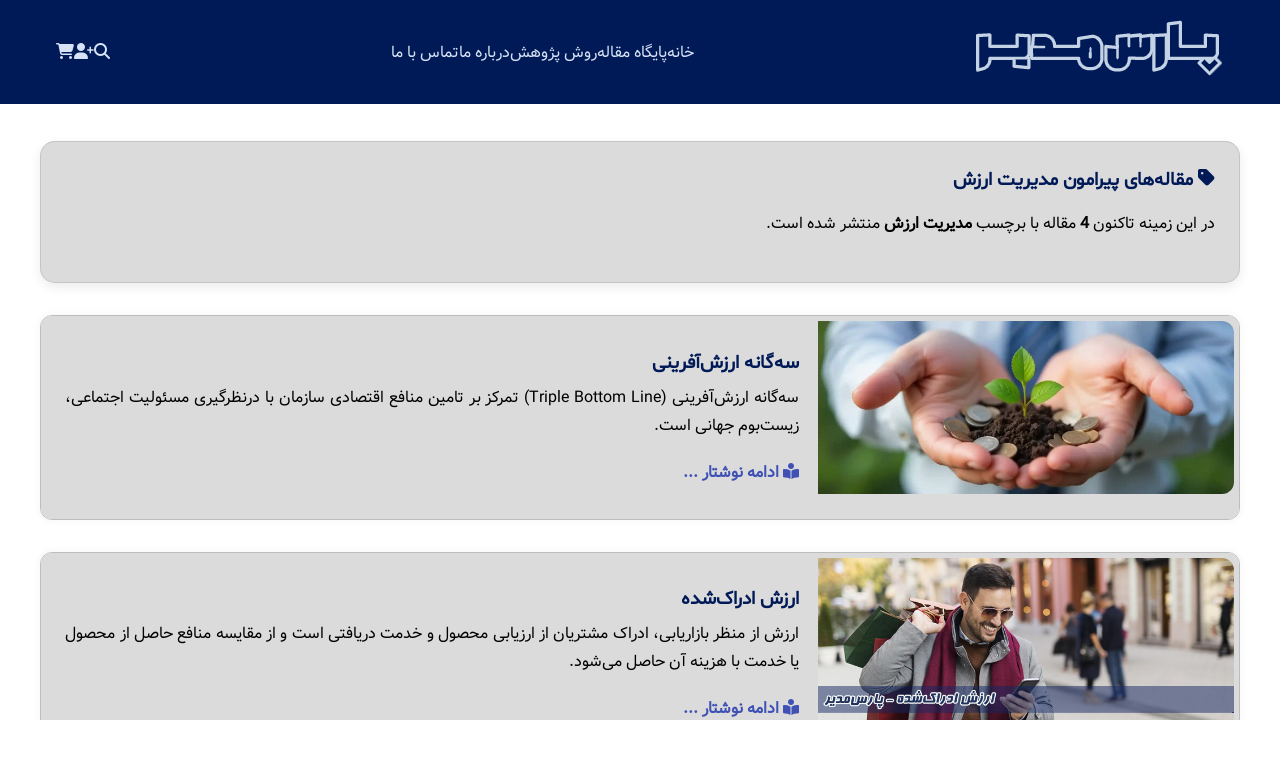

--- FILE ---
content_type: text/html; charset=UTF-8
request_url: https://parsmodir.com/tag/%D9%85%D8%AF%DB%8C%D8%B1%DB%8C%D8%AA-%D8%A7%D8%B1%D8%B2%D8%B4
body_size: 7547
content:
<!DOCTYPE html>
<html>
<head>
    <meta charset="UTF-8">
    <meta name="viewport" content="width=device-width, initial-scale=1">
    <meta name='robots' content='noindex, follow' />

	<!-- This site is optimized with the Yoast SEO plugin v26.6 - https://yoast.com/wordpress/plugins/seo/ -->
	<title>مقاله پیرامون مدیریت ارزش - پارس‌مدیر</title>
	<meta property="og:locale" content="fa_IR" />
	<meta property="og:type" content="article" />
	<meta property="og:title" content="مقاله پیرامون مدیریت ارزش - پارس‌مدیر" />
	<meta property="og:url" content="https://parsmodir.com/tag/مدیریت-ارزش" />
	<meta property="og:site_name" content="پارس‌مدیر" />
	<meta name="twitter:card" content="summary_large_image" />
	<script type="application/ld+json" class="yoast-schema-graph">{"@context":"https://schema.org","@graph":[{"@type":"CollectionPage","@id":"https://parsmodir.com/tag/%d9%85%d8%af%db%8c%d8%b1%db%8c%d8%aa-%d8%a7%d8%b1%d8%b2%d8%b4","url":"https://parsmodir.com/tag/%d9%85%d8%af%db%8c%d8%b1%db%8c%d8%aa-%d8%a7%d8%b1%d8%b2%d8%b4","name":"مقاله پیرامون مدیریت ارزش - پارس‌مدیر","isPartOf":{"@id":"https://parsmodir.com/#website"},"primaryImageOfPage":{"@id":"https://parsmodir.com/tag/%d9%85%d8%af%db%8c%d8%b1%db%8c%d8%aa-%d8%a7%d8%b1%d8%b2%d8%b4#primaryimage"},"image":{"@id":"https://parsmodir.com/tag/%d9%85%d8%af%db%8c%d8%b1%db%8c%d8%aa-%d8%a7%d8%b1%d8%b2%d8%b4#primaryimage"},"thumbnailUrl":"https://parsmodir.com/wp-content/uploads/2025/04/tbl.webp","breadcrumb":{"@id":"https://parsmodir.com/tag/%d9%85%d8%af%db%8c%d8%b1%db%8c%d8%aa-%d8%a7%d8%b1%d8%b2%d8%b4#breadcrumb"},"inLanguage":"fa-IR"},{"@type":"ImageObject","inLanguage":"fa-IR","@id":"https://parsmodir.com/tag/%d9%85%d8%af%db%8c%d8%b1%db%8c%d8%aa-%d8%a7%d8%b1%d8%b2%d8%b4#primaryimage","url":"https://parsmodir.com/wp-content/uploads/2025/04/tbl.webp","contentUrl":"https://parsmodir.com/wp-content/uploads/2025/04/tbl.webp","width":1536,"height":640,"caption":"سه‌گانه ارزش‌آفرینی"},{"@type":"BreadcrumbList","@id":"https://parsmodir.com/tag/%d9%85%d8%af%db%8c%d8%b1%db%8c%d8%aa-%d8%a7%d8%b1%d8%b2%d8%b4#breadcrumb","itemListElement":[{"@type":"ListItem","position":1,"name":"پارس‌مدیر","item":"https://parsmodir.com/"},{"@type":"ListItem","position":2,"name":"مدیریت ارزش"}]},{"@type":"WebSite","@id":"https://parsmodir.com/#website","url":"https://parsmodir.com/","name":"پارس مدیر","description":"پارس‌مدیر: پایگاه تخصصی آموزش، مقاله، کتاب و نرم‌افزار مدیریت و مهندسی صنایع برای دانشجویان و پژوهشگران تحصیلات تکمیلی","publisher":{"@id":"https://parsmodir.com/#organization"},"potentialAction":[{"@type":"SearchAction","target":{"@type":"EntryPoint","urlTemplate":"https://parsmodir.com/?s={search_term_string}"},"query-input":{"@type":"PropertyValueSpecification","valueRequired":true,"valueName":"search_term_string"}}],"inLanguage":"fa-IR"},{"@type":"Organization","@id":"https://parsmodir.com/#organization","name":"پارس مدیر","url":"https://parsmodir.com/","logo":{"@type":"ImageObject","inLanguage":"fa-IR","@id":"https://parsmodir.com/#/schema/logo/image/","url":"https://parsmodir.com/wp-content/uploads/2020/08/Logo.png","contentUrl":"https://parsmodir.com/wp-content/uploads/2020/08/Logo.png","width":300,"height":300,"caption":"پارس مدیر"},"image":{"@id":"https://parsmodir.com/#/schema/logo/image/"}}]}</script>
	<!-- / Yoast SEO plugin. -->


<link rel='dns-prefetch' href='//use.fontawesome.com' />
<link rel="alternate" type="application/rss+xml" title="پارس‌مدیر &raquo; مدیریت ارزش خوراک برچسب" href="https://parsmodir.com/tag/%d9%85%d8%af%db%8c%d8%b1%db%8c%d8%aa-%d8%a7%d8%b1%d8%b2%d8%b4/feed" />
<style id='wp-img-auto-sizes-contain-inline-css' type='text/css'>
img:is([sizes=auto i],[sizes^="auto," i]){contain-intrinsic-size:3000px 1500px}
/*# sourceURL=wp-img-auto-sizes-contain-inline-css */
</style>

<link rel='stylesheet' id='wp-block-library-rtl-css' href='https://parsmodir.com/wp-includes/css/dist/block-library/style-rtl.min.css?ver=6.9' type='text/css' media='all' />
<style id='global-styles-inline-css' type='text/css'>
:root{--wp--preset--aspect-ratio--square: 1;--wp--preset--aspect-ratio--4-3: 4/3;--wp--preset--aspect-ratio--3-4: 3/4;--wp--preset--aspect-ratio--3-2: 3/2;--wp--preset--aspect-ratio--2-3: 2/3;--wp--preset--aspect-ratio--16-9: 16/9;--wp--preset--aspect-ratio--9-16: 9/16;--wp--preset--color--black: #000000;--wp--preset--color--cyan-bluish-gray: #abb8c3;--wp--preset--color--white: #ffffff;--wp--preset--color--pale-pink: #f78da7;--wp--preset--color--vivid-red: #cf2e2e;--wp--preset--color--luminous-vivid-orange: #ff6900;--wp--preset--color--luminous-vivid-amber: #fcb900;--wp--preset--color--light-green-cyan: #7bdcb5;--wp--preset--color--vivid-green-cyan: #00d084;--wp--preset--color--pale-cyan-blue: #8ed1fc;--wp--preset--color--vivid-cyan-blue: #0693e3;--wp--preset--color--vivid-purple: #9b51e0;--wp--preset--gradient--vivid-cyan-blue-to-vivid-purple: linear-gradient(135deg,rgb(6,147,227) 0%,rgb(155,81,224) 100%);--wp--preset--gradient--light-green-cyan-to-vivid-green-cyan: linear-gradient(135deg,rgb(122,220,180) 0%,rgb(0,208,130) 100%);--wp--preset--gradient--luminous-vivid-amber-to-luminous-vivid-orange: linear-gradient(135deg,rgb(252,185,0) 0%,rgb(255,105,0) 100%);--wp--preset--gradient--luminous-vivid-orange-to-vivid-red: linear-gradient(135deg,rgb(255,105,0) 0%,rgb(207,46,46) 100%);--wp--preset--gradient--very-light-gray-to-cyan-bluish-gray: linear-gradient(135deg,rgb(238,238,238) 0%,rgb(169,184,195) 100%);--wp--preset--gradient--cool-to-warm-spectrum: linear-gradient(135deg,rgb(74,234,220) 0%,rgb(151,120,209) 20%,rgb(207,42,186) 40%,rgb(238,44,130) 60%,rgb(251,105,98) 80%,rgb(254,248,76) 100%);--wp--preset--gradient--blush-light-purple: linear-gradient(135deg,rgb(255,206,236) 0%,rgb(152,150,240) 100%);--wp--preset--gradient--blush-bordeaux: linear-gradient(135deg,rgb(254,205,165) 0%,rgb(254,45,45) 50%,rgb(107,0,62) 100%);--wp--preset--gradient--luminous-dusk: linear-gradient(135deg,rgb(255,203,112) 0%,rgb(199,81,192) 50%,rgb(65,88,208) 100%);--wp--preset--gradient--pale-ocean: linear-gradient(135deg,rgb(255,245,203) 0%,rgb(182,227,212) 50%,rgb(51,167,181) 100%);--wp--preset--gradient--electric-grass: linear-gradient(135deg,rgb(202,248,128) 0%,rgb(113,206,126) 100%);--wp--preset--gradient--midnight: linear-gradient(135deg,rgb(2,3,129) 0%,rgb(40,116,252) 100%);--wp--preset--font-size--small: 13px;--wp--preset--font-size--medium: 20px;--wp--preset--font-size--large: 36px;--wp--preset--font-size--x-large: 42px;--wp--preset--spacing--20: 0.44rem;--wp--preset--spacing--30: 0.67rem;--wp--preset--spacing--40: 1rem;--wp--preset--spacing--50: 1.5rem;--wp--preset--spacing--60: 2.25rem;--wp--preset--spacing--70: 3.38rem;--wp--preset--spacing--80: 5.06rem;--wp--preset--shadow--natural: 6px 6px 9px rgba(0, 0, 0, 0.2);--wp--preset--shadow--deep: 12px 12px 50px rgba(0, 0, 0, 0.4);--wp--preset--shadow--sharp: 6px 6px 0px rgba(0, 0, 0, 0.2);--wp--preset--shadow--outlined: 6px 6px 0px -3px rgb(255, 255, 255), 6px 6px rgb(0, 0, 0);--wp--preset--shadow--crisp: 6px 6px 0px rgb(0, 0, 0);}:where(.is-layout-flex){gap: 0.5em;}:where(.is-layout-grid){gap: 0.5em;}body .is-layout-flex{display: flex;}.is-layout-flex{flex-wrap: wrap;align-items: center;}.is-layout-flex > :is(*, div){margin: 0;}body .is-layout-grid{display: grid;}.is-layout-grid > :is(*, div){margin: 0;}:where(.wp-block-columns.is-layout-flex){gap: 2em;}:where(.wp-block-columns.is-layout-grid){gap: 2em;}:where(.wp-block-post-template.is-layout-flex){gap: 1.25em;}:where(.wp-block-post-template.is-layout-grid){gap: 1.25em;}.has-black-color{color: var(--wp--preset--color--black) !important;}.has-cyan-bluish-gray-color{color: var(--wp--preset--color--cyan-bluish-gray) !important;}.has-white-color{color: var(--wp--preset--color--white) !important;}.has-pale-pink-color{color: var(--wp--preset--color--pale-pink) !important;}.has-vivid-red-color{color: var(--wp--preset--color--vivid-red) !important;}.has-luminous-vivid-orange-color{color: var(--wp--preset--color--luminous-vivid-orange) !important;}.has-luminous-vivid-amber-color{color: var(--wp--preset--color--luminous-vivid-amber) !important;}.has-light-green-cyan-color{color: var(--wp--preset--color--light-green-cyan) !important;}.has-vivid-green-cyan-color{color: var(--wp--preset--color--vivid-green-cyan) !important;}.has-pale-cyan-blue-color{color: var(--wp--preset--color--pale-cyan-blue) !important;}.has-vivid-cyan-blue-color{color: var(--wp--preset--color--vivid-cyan-blue) !important;}.has-vivid-purple-color{color: var(--wp--preset--color--vivid-purple) !important;}.has-black-background-color{background-color: var(--wp--preset--color--black) !important;}.has-cyan-bluish-gray-background-color{background-color: var(--wp--preset--color--cyan-bluish-gray) !important;}.has-white-background-color{background-color: var(--wp--preset--color--white) !important;}.has-pale-pink-background-color{background-color: var(--wp--preset--color--pale-pink) !important;}.has-vivid-red-background-color{background-color: var(--wp--preset--color--vivid-red) !important;}.has-luminous-vivid-orange-background-color{background-color: var(--wp--preset--color--luminous-vivid-orange) !important;}.has-luminous-vivid-amber-background-color{background-color: var(--wp--preset--color--luminous-vivid-amber) !important;}.has-light-green-cyan-background-color{background-color: var(--wp--preset--color--light-green-cyan) !important;}.has-vivid-green-cyan-background-color{background-color: var(--wp--preset--color--vivid-green-cyan) !important;}.has-pale-cyan-blue-background-color{background-color: var(--wp--preset--color--pale-cyan-blue) !important;}.has-vivid-cyan-blue-background-color{background-color: var(--wp--preset--color--vivid-cyan-blue) !important;}.has-vivid-purple-background-color{background-color: var(--wp--preset--color--vivid-purple) !important;}.has-black-border-color{border-color: var(--wp--preset--color--black) !important;}.has-cyan-bluish-gray-border-color{border-color: var(--wp--preset--color--cyan-bluish-gray) !important;}.has-white-border-color{border-color: var(--wp--preset--color--white) !important;}.has-pale-pink-border-color{border-color: var(--wp--preset--color--pale-pink) !important;}.has-vivid-red-border-color{border-color: var(--wp--preset--color--vivid-red) !important;}.has-luminous-vivid-orange-border-color{border-color: var(--wp--preset--color--luminous-vivid-orange) !important;}.has-luminous-vivid-amber-border-color{border-color: var(--wp--preset--color--luminous-vivid-amber) !important;}.has-light-green-cyan-border-color{border-color: var(--wp--preset--color--light-green-cyan) !important;}.has-vivid-green-cyan-border-color{border-color: var(--wp--preset--color--vivid-green-cyan) !important;}.has-pale-cyan-blue-border-color{border-color: var(--wp--preset--color--pale-cyan-blue) !important;}.has-vivid-cyan-blue-border-color{border-color: var(--wp--preset--color--vivid-cyan-blue) !important;}.has-vivid-purple-border-color{border-color: var(--wp--preset--color--vivid-purple) !important;}.has-vivid-cyan-blue-to-vivid-purple-gradient-background{background: var(--wp--preset--gradient--vivid-cyan-blue-to-vivid-purple) !important;}.has-light-green-cyan-to-vivid-green-cyan-gradient-background{background: var(--wp--preset--gradient--light-green-cyan-to-vivid-green-cyan) !important;}.has-luminous-vivid-amber-to-luminous-vivid-orange-gradient-background{background: var(--wp--preset--gradient--luminous-vivid-amber-to-luminous-vivid-orange) !important;}.has-luminous-vivid-orange-to-vivid-red-gradient-background{background: var(--wp--preset--gradient--luminous-vivid-orange-to-vivid-red) !important;}.has-very-light-gray-to-cyan-bluish-gray-gradient-background{background: var(--wp--preset--gradient--very-light-gray-to-cyan-bluish-gray) !important;}.has-cool-to-warm-spectrum-gradient-background{background: var(--wp--preset--gradient--cool-to-warm-spectrum) !important;}.has-blush-light-purple-gradient-background{background: var(--wp--preset--gradient--blush-light-purple) !important;}.has-blush-bordeaux-gradient-background{background: var(--wp--preset--gradient--blush-bordeaux) !important;}.has-luminous-dusk-gradient-background{background: var(--wp--preset--gradient--luminous-dusk) !important;}.has-pale-ocean-gradient-background{background: var(--wp--preset--gradient--pale-ocean) !important;}.has-electric-grass-gradient-background{background: var(--wp--preset--gradient--electric-grass) !important;}.has-midnight-gradient-background{background: var(--wp--preset--gradient--midnight) !important;}.has-small-font-size{font-size: var(--wp--preset--font-size--small) !important;}.has-medium-font-size{font-size: var(--wp--preset--font-size--medium) !important;}.has-large-font-size{font-size: var(--wp--preset--font-size--large) !important;}.has-x-large-font-size{font-size: var(--wp--preset--font-size--x-large) !important;}
/*# sourceURL=global-styles-inline-css */
</style>

<link rel='stylesheet' id='edd-blocks-css' href='https://parsmodir.com/wp-content/plugins/easy-digital-downloads/includes/blocks/assets/css/edd-blocks.css?ver=3.6.2' type='text/css' media='all' />
<style id='font-awesome-svg-styles-default-inline-css' type='text/css'>
.svg-inline--fa {
  display: inline-block;
  height: 1em;
  overflow: visible;
  vertical-align: -.125em;
}
/*# sourceURL=font-awesome-svg-styles-default-inline-css */
</style>
<link rel='stylesheet' id='font-awesome-svg-styles-css' href='https://parsmodir.com/wp-content/uploads/font-awesome/v6.7.1/css/svg-with-js.css' type='text/css' media='all' />
<style id='font-awesome-svg-styles-inline-css' type='text/css'>
   .wp-block-font-awesome-icon svg::before,
   .wp-rich-text-font-awesome-icon svg::before {content: unset;}
/*# sourceURL=font-awesome-svg-styles-inline-css */
</style>
<link rel='stylesheet' id='pars-user-style-css' href='https://parsmodir.com/wp-content/plugins/pars-user/user-style.css?ver=1.0' type='text/css' media='all' />
<link rel='stylesheet' id='edd-styles-css' href='https://parsmodir.com/wp-content/plugins/easy-digital-downloads/assets/build/css/frontend/edd-rtl.min.css?ver=3.6.2' type='text/css' media='all' />
<link rel='stylesheet' id='parsmodir-style-css' href='https://parsmodir.com/wp-content/themes/parsmodir/style.css?ver=1765703629' type='text/css' media='all' />
<link rel='stylesheet' id='font-awesome-official-css' href='https://use.fontawesome.com/releases/v6.7.1/css/all.css' type='text/css' media='all' integrity="sha384-QI8z31KmtR+tk1MYi0DfgxrjYgpTpLLol3bqZA/Q1Y8BvH+6k7/Huoj38gQOaCS7" crossorigin="anonymous" />
<link rel='stylesheet' id='font-awesome-official-v4shim-css' href='https://use.fontawesome.com/releases/v6.7.1/css/v4-shims.css' type='text/css' media='all' integrity="sha384-R64+fQmO33bGWclNEac7wTslE6q6qYBlYBl8/ih3jdfiYZsUJ3OvPpaWQNgnKZL0" crossorigin="anonymous" />
<script type="text/javascript" src="https://parsmodir.com/wp-includes/js/jquery/jquery.min.js?ver=3.7.1" id="jquery-core-js"></script>
<script type="text/javascript" src="https://parsmodir.com/wp-includes/js/jquery/jquery-migrate.min.js?ver=3.4.1" id="jquery-migrate-js"></script>
<link rel="https://api.w.org/" href="https://parsmodir.com/wp-json/" /><link rel="alternate" title="JSON" type="application/json" href="https://parsmodir.com/wp-json/wp/v2/tags/823" /><link rel="EditURI" type="application/rsd+xml" title="RSD" href="https://parsmodir.com/xmlrpc.php?rsd" />
<meta name="generator" content="Easy Digital Downloads v3.6.2" />
<script type="application/ld+json">{
    "@context": "https://schema.org",
    "@type": "Organization",
    "name": "پارس‌مدیر",
    "url": "https://parsmodir.com",
    "logo": "https://parsmodir.com/wp-content/uploads/2025/07/logo-parsmodir.png",
    "description": "پارس‌مدیر: پایگاه آموزش روش پژوهش ، مقاله، کتاب و نرم‌افزار مدیریت",
    "sameAs": [
        "https://t.me/parsmodir"
    ],
    "contactPoint": [
        {
            "@type": "ContactPoint",
            "telephone": "+98-937-4672393",
            "contactType": "customer service",
            "areaServed": "IR",
            "availableLanguage": "Persian"
        }
    ]
}</script><link rel="icon" href="https://parsmodir.com/wp-content/uploads/2025/07/favicon-parsmodir-150x150.png" sizes="32x32" />
<link rel="icon" href="https://parsmodir.com/wp-content/uploads/2025/07/favicon-parsmodir-300x300.png" sizes="192x192" />
<link rel="apple-touch-icon" href="https://parsmodir.com/wp-content/uploads/2025/07/favicon-parsmodir-300x300.png" />
<meta name="msapplication-TileImage" content="https://parsmodir.com/wp-content/uploads/2025/07/favicon-parsmodir-300x300.png" />
    <!-- Google Tag Manager -->
    <script>window.dataLayer = window.dataLayer || [];</script>
    <script>(function(w,d,s,l,i){w[l]=w[l]||[];w[l].push({'gtm.start':
    new Date().getTime(),event:'gtm.js'});var f=d.getElementsByTagName(s)[0],
    j=d.createElement(s),dl=l!='dataLayer'?'&l='+l:'';j.async=true;j.src=
    'https://www.googletagmanager.com/gtm.js?id='+i+dl;f.parentNode.insertBefore(j,f);
    })(window,document,'script','dataLayer','GTM-577DMV8');</script>
    <!-- End Google Tag Manager -->
</head>
<body>
<!-- Google Tag Manager (noscript) -->
<noscript><iframe src="https://www.googletagmanager.com/ns.html?id=GTM-577DMV8"
height="0" width="0" style="display:none;visibility:hidden"></iframe></noscript>
<!-- End Google Tag Manager (noscript) -->
<header class="headernf">
<div class="headernf-inner">
    <!-- راست -->
    <div class="logo">
    <a href="https://parsmodir.com/" title="برگ نخست پارس‌مدیر">
    <img src="https://parsmodir.com/wp-content/themes/parsmodir/img/parsmodir-logo.png" alt="پارس‌مدیر" />
    </a>
    </div>

    <!-- وسط -->
    <nav class="menu">
    <a href="https://parsmodir.com">خانه</a>
    <a href="https://parsmodir.com/blog">پایگاه مقاله</a>
    <a href="https://parsmodir.com/category/research">روش پژوهش</a>
    <a href="https://parsmodir.com/about-us">درباره ما</a>
    <a href="https://parsmodir.com/contactus">تماس با ما</a>
    </nav>
    <div class="hamburger" onclick="toggleMobileMenu()">
      <div></div><div></div><div></div>
    </div>

    <!-- چپ -->
    <div class="icons">
        <!-- Search -->
        <span class="icon" onclick="openSearchModal()" title="جستجو">
        <i class="fas fa-search"></i></span>
        <!-- Users -->
        <a href="https://parsmodir.com/register" title="ثبت‌نام / ورود"><i class="fas fa-user-plus"></i></a>        <!-- Carts -->
                <a href="/checkout" class="icon" title="سبد خرید" style="position: relative;">
        <i class="fa fa-shopping-cart"></i>
                </a>
    
    </div> <!-- چپ -->

</div>  
</header>

<!-- Modal Search Box -->
<div id="searchModal" class="search-modal">
  <div class="search-modal-content">
    <span class="search-close" onclick="closeSearchModal()">&times;</span>
    <div class="search-headline">آموزش حرفه‌ای روش پژوهش در پارس‌مدیر</div>
    <form method="get" action="https://parsmodir.com" class="searchmodal-form">
      <input name="s" type="text" placeholder="چی می‌خوای جستجو کنی؟" />
      <button type="submit"><i class="fas fa-search"></i></button>
    </form>
  </div>
</div><div class="container">
<section class="fullwidthcontent">
    <div class="archive-intro">
        <h2><i class="fa fa-tag"></i> مقاله‌های پیرامون مدیریت ارزش</h2>
                <p>در این زمینه تاکنون <strong>4</strong> مقاله با برچسب <strong>مدیریت ارزش</strong> منتشر شده است.</p>    </div>
        <article class="post archive-card">
        <div class="archive-card-inner">
            <div class="archive-card-text">
                <h2 class="result-title"><a href="https://parsmodir.com/theory/tbl">سه‌گانه ارزش‌آفرینی</a></h2>
                <p>سه‌گانه ارزش‌آفرینی (Triple Bottom Line) تمرکز بر تامین منافع اقتصادی سازمان با درنظرگیری مسئولیت اجتماعی، زیست‌بوم جهانی است.</p>
                <a href="https://parsmodir.com/theory/tbl" class="more"><i class='fas fa-book-reader'></i> ادامه نوشتار ... </a>
            </div>
            <div class="archive-card-image">
                <a href="https://parsmodir.com/theory/tbl">
                    <img width="768" height="320" src="https://parsmodir.com/wp-content/uploads/2025/04/tbl-768x320.webp" class="attachment-medium_large size-medium_large wp-post-image" alt="سه‌گانه ارزش‌آفرینی" decoding="async" fetchpriority="high" srcset="https://parsmodir.com/wp-content/uploads/2025/04/tbl-768x320.webp 768w, https://parsmodir.com/wp-content/uploads/2025/04/tbl-300x125.webp 300w, https://parsmodir.com/wp-content/uploads/2025/04/tbl-1024x427.webp 1024w, https://parsmodir.com/wp-content/uploads/2025/04/tbl.webp 1536w" sizes="(max-width: 768px) 100vw, 768px" />                </a>
            </div>
        </div>
    </article>
        <article class="post archive-card">
        <div class="archive-card-inner">
            <div class="archive-card-text">
                <h2 class="result-title"><a href="https://parsmodir.com/marketing/perceived-value">ارزش ادراک‌شده</a></h2>
                <p>ارزش از منظر بازاریابی، ادراک مشتریان از ارزیابی محصول و خدمت دریافتی است و از مقایسه منافع حاصل از محصول یا خدمت با هزینه آن حاصل می‌شود.</p>
                <a href="https://parsmodir.com/marketing/perceived-value" class="more"><i class='fas fa-book-reader'></i> ادامه نوشتار ... </a>
            </div>
            <div class="archive-card-image">
                <a href="https://parsmodir.com/marketing/perceived-value">
                    <img width="735" height="300" src="https://parsmodir.com/wp-content/uploads/2021/09/perceived-value.jpg" class="attachment-medium_large size-medium_large wp-post-image" alt="ارزش ادراک‌شده" decoding="async" srcset="https://parsmodir.com/wp-content/uploads/2021/09/perceived-value.jpg 735w, https://parsmodir.com/wp-content/uploads/2021/09/perceived-value-300x122.jpg 300w" sizes="(max-width: 735px) 100vw, 735px" />                </a>
            </div>
        </div>
    </article>
        <article class="post archive-card">
        <div class="archive-card-inner">
            <div class="archive-card-text">
                <h2 class="result-title"><a href="https://parsmodir.com/marketing/tcv">تئوری ارزش مصرف</a></h2>
                <p>تئوری ارزش مصرف توسط شث و همکاران به سال ۱۹۹۱ مطرح شد. این تئوی ابعاد مختلف ارزش ادراک‌شده محصولات و خدمات نزد مصرف‌کنندگان را نشان می‌دهد.</p>
                <a href="https://parsmodir.com/marketing/tcv" class="more"><i class='fas fa-book-reader'></i> ادامه نوشتار ... </a>
            </div>
            <div class="archive-card-image">
                <a href="https://parsmodir.com/marketing/tcv">
                    <img width="735" height="300" src="https://parsmodir.com/wp-content/uploads/2019/12/consumption-values.jpg" class="attachment-medium_large size-medium_large wp-post-image" alt="تئوری ارزش مصرف" decoding="async" srcset="https://parsmodir.com/wp-content/uploads/2019/12/consumption-values.jpg 735w, https://parsmodir.com/wp-content/uploads/2019/12/consumption-values-300x122.jpg 300w" sizes="(max-width: 735px) 100vw, 735px" />                </a>
            </div>
        </div>
    </article>
        <article class="post archive-card">
        <div class="archive-card-inner">
            <div class="archive-card-text">
                <h2 class="result-title"><a href="https://parsmodir.com/theory/value">مدیریت بر مبنای ارزش</a></h2>
                <p>مدیریت بر مبنای ارزش یک فلسفه مدیریتی است که خلق ارزشبویژه ارزش مورد انتظار سهام‌داران و ذی‌نفعان را در سازمان را بیشینه می‌سازد.</p>
                <a href="https://parsmodir.com/theory/value" class="more"><i class='fas fa-book-reader'></i> ادامه نوشتار ... </a>
            </div>
            <div class="archive-card-image">
                <a href="https://parsmodir.com/theory/value">
                    <img width="735" height="300" src="https://parsmodir.com/wp-content/uploads/2013/01/vbm.jpg" class="attachment-medium_large size-medium_large wp-post-image" alt="مدیریت بر مبنای ارزش" decoding="async" loading="lazy" srcset="https://parsmodir.com/wp-content/uploads/2013/01/vbm.jpg 735w, https://parsmodir.com/wp-content/uploads/2013/01/vbm-300x122.jpg 300w" sizes="auto, (max-width: 735px) 100vw, 735px" />                </a>
            </div>
        </div>
    </article>
        </section>
</div>
<script type="speculationrules">
{"prefetch":[{"source":"document","where":{"and":[{"href_matches":"/*"},{"not":{"href_matches":["/wp-*.php","/wp-admin/*","/wp-content/uploads/*","/wp-content/*","/wp-content/plugins/*","/wp-content/themes/parsmodir/*","/*\\?(.+)","/checkout/*"]}},{"not":{"selector_matches":"a[rel~=\"nofollow\"]"}},{"not":{"selector_matches":".no-prefetch, .no-prefetch a"}}]},"eagerness":"conservative"}]}
</script>
	<style>.edd-js-none .edd-has-js, .edd-js .edd-no-js, body.edd-js input.edd-no-js { display: none; }</style>
	<script>/* <![CDATA[ */(function(){var c = document.body.classList;c.remove('edd-js-none');c.add('edd-js');})();/* ]]> */</script>
	<script type="text/javascript" src="https://parsmodir.com/wp-content/themes/parsmodir/scripts.js" id="theme-scripts-js"></script>
<script type="text/javascript" id="edd-ajax-js-extra">
/* <![CDATA[ */
var edd_scripts = {"ajaxurl":"https://parsmodir.com/wp-admin/admin-ajax.php","position_in_cart":"","has_purchase_links":"0","already_in_cart_message":"\u0634\u0645\u0627 \u062f\u0631 \u062d\u0627\u0644 \u062d\u0627\u0636\u0631 \u0627\u06cc\u0646 \u0645\u0648\u0631\u062f \u0631\u0627 \u0628\u0647 \u0633\u0628\u062f \u062e\u0631\u06cc\u062f \u062e\u0648\u062f \u0627\u0636\u0627\u0641\u0647 \u06a9\u0631\u062f\u0647 \u0627\u06cc\u062f","empty_cart_message":"\u0633\u0628\u062f\u062e\u0631\u06cc\u062f \u062e\u0627\u0644\u06cc \u0627\u0633\u062a!","loading":"\u062f\u0631 \u062d\u0627\u0644 \u0628\u0627\u0631\u06af\u0630\u0627\u0631\u06cc","select_option":"\u0644\u0637\u0641\u0627\u064b \u06cc\u06a9 \u06af\u0632\u06cc\u0646\u0647 \u0631\u0627 \u0627\u0646\u062a\u062e\u0627\u0628 \u0646\u0645\u0627\u06cc\u06cc\u062f","is_checkout":"0","default_gateway":"behpardakht","redirect_to_checkout":"1","checkout_page":"https://parsmodir.com/checkout","permalinks":"1","quantities_enabled":"","taxes_enabled":"0","current_page":"121268"};
//# sourceURL=edd-ajax-js-extra
/* ]]> */
</script>
<script type="text/javascript" src="https://parsmodir.com/wp-content/plugins/easy-digital-downloads/assets/build/js/frontend/edd-ajax.js?ver=3.6.2" id="edd-ajax-js"></script>
<script type="text/javascript" src="https://parsmodir.com/wp-content/themes/parsmodir/scripts.js?ver=1753082689" id="parsmodir-js-js"></script>

<!-- Footer Container -->
<footer class="footer">

  <!-- Footer Main (Three Columns) -->
  <div class="footer-main">
    <div class="footer-column footer-left">
        <div class="widget_text widget widget_custom_html"><div class="textwidget custom-html-widget"><h3><i class="fas fa-university"></i> پارس‌مدیر: پایگاه دانش مدیریت</h3>
<p>پایگاه پارس‌مدیر بزرگترین وب سایت ویژه دانشجویان و پژوهشگران تحصیلات تکمیلی مدیریت و مهندسی صنایع است. آموزش روش پژوهش، شیوه نگارش پایان‌نامه و مقاله، آموزش نرم‌افزارهای تخصصی، راهنمای کامل ارشد و دکتری، خلاصه کتاب، پایگاه مقاله مدیریت و زبانکده مجازی در دسترس پژوهشگران قرار دارد. </p></div></div>    </div>
    <div class="footer-column footer-center">
        <div class="widget_text widget widget_custom_html"><div class="textwidget custom-html-widget"><h3><i class="fas fa-award"></i>  اعتبار پایگاه پارس‌مدیر</h3>
<a referrerpolicy="origin" target="_blank" href="https://trustseal.enamad.ir/?id=13149&amp;Code=BJI1Or8hVEdq5ToG1tVL"><img referrerpolicy="origin" src="https://Trustseal.eNamad.ir/logo.aspx?id=13149&amp;Code=BJI1Or8hVEdq5ToG1tVL" alt="" style="cursor:pointer" id="BJI1Or8hVEdq5ToG1tVL"></a>
		<img id='rgvjnbqeapfuwlaorgvj' style='cursor:pointer' onclick='window.open("https://logo.samandehi.ir/Verify.aspx?id=32543&p=xlaouiwkdshwaodsxlao", "Popup","toolbar=no, scrollbars=no, location=no, statusbar=no, menubar=no, resizable=0, width=450, height=630, top=30")' alt='logo-samandehi' src='https://logo.samandehi.ir/logo.aspx?id=32543&p=qftiodrfujynshwlqfti'/></div></div>    </div>
    <div class="footer-column footer-right">
        <div class="widget_text widget widget_custom_html"><div class="textwidget custom-html-widget"><h3><i class="fas fa-headphones"></i> تماس با ما</h3>
<p><i class="fas fa-phone-alt"></i> ۶۱۸۷۶۸۶ - ۰۹۳۵ </p>
<p><i class="fas fa-phone-alt"></i> ۴۳۵۱۸۱۱ - ۰۹۱۹</p>
<img src="https://parsmodir.com/wp-content/uploads/2025/07/logo-parsmodir.png" alt="سایت پارس‌مدیر" width="150" height="150" /></div></div>    </div>
  </div>

    <!-- Footer Sub (Copyright) -->
    <div class="footer-copyright">Copyright © Arash Habibi - Parsmodir.com</div>

</footer>
</body>
</html>

<!-- Page cached by LiteSpeed Cache 7.7 on 2025-12-29 21:02:14 -->

--- FILE ---
content_type: text/css
request_url: https://parsmodir.com/wp-content/plugins/pars-user/user-style.css?ver=1.0
body_size: 840
content:
/* ظرف اصلی فرم‌ها */
.pars-auth-container {
  display: flex;
  justify-content: space-between;
  align-items: flex-start;
  gap: 2rem;
  max-width: 1100px;
  margin: 1rem auto;
  padding: 1rem;
  box-sizing: border-box;
  direction: rtl;
}

/* هر فرم (ورود / ثبت‌نام) */
.pars-auth-box {
  flex: 1 1 48%;
  background: #fff;
  border: 1px solid #ddd;
  border-radius: 12px;
  padding: 2rem;
  box-shadow: 0 4px 10px rgba(0, 0, 0, 0.05);
}

/* تیتر فرم‌ها */
.pars-auth-box h3 {
  font-size: 1.2rem;
  margin-bottom: 1.5rem;
  color: #222;
  border-bottom: 1px solid #eee;
  padding-bottom: 0.5rem;
}

/* ساختار گروه‌های لیبل و ورودی */
.pars-form-group {
  display: flex;
  align-items: center;
  margin-bottom: 1.2rem;
}

.pars-form-group label {
  width: 140px;
  font-weight: 600;
  color: #444;
  margin-left: 1rem;
  font-size: 0.95rem;
}

.pars-form-group input {
  flex: 1;
  padding: 0.6rem;
  font-size: 0.95rem;
  border: 1px solid #ccc;
  border-radius: 8px;
  background-color: #fafafa;
  transition: border 0.2s ease;
}

.pars-form-group input:focus {
  border-color: #0073aa;
  outline: none;
  background-color: #fff;
}

/* دکمه‌ها */
.pars-form input[type="submit"] {
  background-color: #001a57;
  color: #fff;
  border: none;
  padding: 0.7rem 1.5rem;
  border-radius: 8px;
  font-size: 1rem;
  cursor: pointer;
  transition: background 0.3s ease;
}

.pars-form input[type="submit"]:hover {
  background-color: #273272;
}

.pars-label-required::after {
  content: '*';
  color: red;
  margin-right: 4px;
}

/* Placeholder زیبا و کم‌رنگ */
.pars-form-group input::placeholder {
  color: #999;
  font-style: italic;
}

.pars-error {
  color: red;
  background: #fff0f0;
  padding: 1rem;
  border-radius: 8px;
  margin-bottom: 1rem;
  font-weight: bold;
}
.pars-lostpass-link {
  font-size: 0.9rem;
  color: #0073aa;
  text-decoration: none;
}

.pars-lostpass-link:hover {
  text-decoration: underline;
}

.gmail-login-btn {
  display: inline-flex;
  align-items: center;
  background: #f05050;
  color: #fff;
  padding: 0.7rem 1.5rem;
  border-radius: 8px;
  border: none;
  font-size: 1rem;
  transition: box-shadow 0.3s ease;
}

.gmail-login-btn:hover {
  box-shadow: 0 2px 8px rgba(0, 0, 0, 0.15);
  background: #b41919;
}

.pars-edit-btn {
  display: inline-flex;
  align-items: center;
  background: #313d85;
  color: #fff;
  padding: 0.7rem 1.5rem;
  border-radius: 8px;
  border: none;
  font-size: 1rem;
  transition: box-shadow 0.3s ease;
  margin-right: 1rem;
}
.pars-edit-btn:hover {
  box-shadow: 0 2px 8px rgba(0, 0, 0, 0.15);
  background: #001a57;
}

.pars-modal {
  display: none;
  position: fixed;
  z-index: 9999;
  right: 0; left: 0; top: 0; bottom: 0;
  background-color: rgba(0, 0, 0, 0.4);
  justify-content: center;
  align-items: center;
}

.pars-modal-content {
  background: #fff;
  padding: 2rem;
  border-radius: 12px;
  max-width: 400px;
  width: 90%;
  position: relative;
  box-shadow: 0 10px 30px rgba(0, 0, 0, 0.15);
}

.pars-modal-content h3 {
  margin-top: 0;
  margin-bottom: 1rem;
}

.pars-modal-close {
  position: absolute;
  top: 10px;
  left: 12px;
  font-size: 1.2rem;
  color: #888;
  cursor: pointer;
  font-weight: bold;
}

.pars-modal-close:hover {
  color: #000;
}

.pars-modal-content input[type="submit"] {
  background-color: #313d85;
  color: white;
  padding: 0.7rem 1.5rem;
  border-radius: 8px;
  border: none;
  font-size: 1rem;
  cursor: pointer;
  transition: background 0.3s ease;
}

.pars-modal-content input[type="submit"]:hover {
  background-color: #001a57;
}


@media (max-width: 780px) {
  .pars-auth-container {
    flex-direction: column;
    gap: 2rem;
    padding: 1rem;
  }

  .pars-auth-container * {
    box-sizing: border-box;
  }

  .pars-auth-box {
    width: 100%;
    max-width: 100%;
  }

  .pars-form-group {
    flex-direction: column;
    align-items: flex-start;
  }

  .pars-form-group label {
    width: 100%;
    margin-bottom: 0.3rem;
    font-size: 0.95rem;
  }

  .pars-form-group input {
    width: 100%;
  }
}




--- FILE ---
content_type: text/css
request_url: https://parsmodir.com/wp-content/themes/parsmodir/style.css?ver=1765703629
body_size: 7080
content:
/*
Theme Name: Parsmodir
Author: Arash Habibi
Author URI: https://Parsmodir.com
Version: 3
*/
:root {
  --dark-blue: #001a57;       /* Header, footer, buttons, brand emphasis */
  --royal-blue: #3f51b5;         /* Hover effects and links */
  --sky-blue: #d6e2f5;         /* Text on dark backgrounds */
  --charcoal: #333333;          /* Main body text */
  --snow: #ffffff;      /* Page backgrounds and overlays on dark surfaces */
  --grey: #bdbdbd;                /* Simple borders, boxes, separators */
  --ash-grey: #dbdbdb;                /* Simple boxes backgrounds */
  --crimson: #d32f2f;              /* Alert and warning indicators */
  --scarlet: #ef5661;              /* Alert and warning hover */
}
@font-face {
  font-family: 'Vazir';
  src: url('fonts/Vazir.woff2') format('woff2'),
       url('fonts/Vazir.woff') format('woff');
}
@font-face {
  font-family: 'Shabnam';
  src: url('fonts/Shabnam.woff2') format('woff2'),
       url('fonts/Shabnam.woff') format('woff');
  font-weight: normal;
  font-style: normal;
}
html {
  box-sizing: border-box;
  font-size: 16px;
}
*, *::before, *::after {
  box-sizing: inherit;
  margin: 0;
  padding: 0;
  border: 0;
}
body {
  direction: rtl;
  font-family: 'Vazir', 'Shabnam', tahoma;
  background-color: var(--snow);
  overflow-x: hidden;
}
h1, h2, h3 {
  font-family: 'Shabnam', 'Vazir', sans-serif;
  font-weight: bold;
  line-height: 1.5;
  color: var(--dark-blue);
  margin-bottom: 1rem;
}
h1 {
  font-size: 1.3rem;
}
h2 {
  font-size: 1.2rem;
}
h3 {
  font-size: 1rem;
}
p {
  font-size: 1rem;
  line-height: 1.8;
  margin-bottom: 1.25rem;
  text-align: justify;
}
a {text-decoration:none;}
a img {
  border: none;
}
nav , ul, ol {list-style: none; margin: 0; padding: 0;}
label {font-family:Vazir; line-height:40px;}
input { font-family:Vazir;}
input[type=submit],button {
	background: var(--sky-blue);
	border:none;
	color:var(--snow);
	padding:0 10px;
	line-height:30px;
	font-size:15px;
	font-family:Vazir;
	border-radius:3px;
}

/* header */
.headernf {
    width: 100%;
    background: var(--dark-blue);
}
.headernf-inner {
    max-width: 1200px;
    width: 100%;
    margin: 0 auto;
    display: flex;
    justify-content: space-between;
    align-items: center;
    padding: 0.5rem 1rem;
    color: var(--sky-blue);
}
.logo {
    font-weight: bold;
    font-size: 1.2rem;
    cursor: pointer;
}
.menu {
    display: flex;
     gap: 1rem;
}
.icons {
    display: flex;
    gap: 0.8rem;
     align-items: center;
    }
.icon {
    cursor: pointer;
    position: relative;
    color: var(--sky-blue);
}
.menu a:link,
.menu a:visited,
.menu a:active,
.icons a:link,
.icons a:visited,
.icons a:active {
    color: var(--sky-blue);
    transition: all 0.3s ease-in-out;
}
.menu a:hover,
.icons a:hover {
    color: var(--scarlet);
    font-weight: bold;
    text-shadow: 0 0 4px rgba(239, 86, 97, 0.4);
}
.cartalarm {
    position: absolute;
    top: -4px;
    right: -4px;
    width: 9px;
    height: 9px;
    background: var(--scarlet);
    border-radius: 50%;
}
.searchbox {
    position: absolute;
    top: 60px;
    right: 1rem;
    display: none;
    background: var(--snow);
    border: 1px solid var(--grey);
    padding: 0.5rem;
    box-shadow: 0 2px 6px rgba(0,0,0,0.1);
}
.hamburger {
    display: none;
    cursor: pointer;
    flex-direction: column;
    gap: 4px;
}
.hamburger div {
    width: 20px;
    height: 2px;
    background: var(--sky-blue);
}
.banner img {
  width: 100%;
  height: auto;
  display: block;
}

/* Serach */
.search-modal {
  display: none;
  position: fixed;
  z-index: 9999;
  left: 0;
  top: 0;
  width: 100%;
  height: 100%;
  overflow: hidden;
  background-color: rgba(0,0,0,0.5);
  backdrop-filter: blur(3px);
}
.search-modal-content {
  background-color: var(--snow);
  margin: 10% auto;
  padding: 2rem;
  border-radius: 12px;
  width: 90%;
  max-width: 500px;
  text-align: center;
  box-shadow: 0 8px 24px rgba(0,0,0,0.2);
  position: relative;
}
.search-close {
  position: absolute;
  top: 1rem;
  left: 1rem;
  font-size: 1.5rem;
  cursor: pointer;
  color: var(--grey);
}
.searchmodal-form input[type="text"] {
  width: 80%;
  padding: 0.6rem;
  font-size: 1rem;
  margin-top: 1rem;
  border: 1px solid var(--grey); 
  border-radius: 4px;
}
.searchmodal-form button {
  background-color: var(--scarlet);
  color: var(--snow);
  border: none;
  padding: 0.6rem 1rem;
  margin-top: 1rem;
  cursor: pointer;
  font-size: 1rem;
  border-radius: 6px;
}
.search-headline {
  font-size: 1.2rem;
  margin-bottom: 1rem;
  color: var(--charcoal);
  font-weight: bold;
}
/* Search Form */
.searchform {
  display: flex;
  justify-content: center;
  align-items: center;
  width: 100%;
  max-width: 400px;
  margin: 20px auto;
  border: 1px solid var(--grey);
  border-radius: 8px;
  overflow: hidden;
  background: var(--dark-blue);
}
.searchform input[type="text"] {
  flex: 1;
  padding: 0 10px;
  height: 45px;
  border: none;
  background: var(--dark-blue);
  color: var(--sky-blue);
  font-family: 'Vazir', sans-serif;
  font-size: 14px;
}
.searchform input[type="text"]::placeholder {
  color: var(--sky-blue);
  opacity: 0.7;
}
.searchform button {
  width: 45px;
  height: 45px;
  background: transparent;
  border: none;
  cursor: pointer;
  color: var(--sky-blue);
  display: flex;
  align-items: center;
  justify-content: center;
}
.searchform button i {
  font-size: 18px;
}

/* Body */
.container {
  max-width: 1200px;
  margin: 5px auto;
  display: flex;
  flex-wrap: wrap;
  justify-content: space-between;
  gap: 20px;
}
.posts {
  flex: 0 0 66.6%;
  max-width: 66.6%;
  overflow-wrap: break-word;
}
.sidebar {
    flex: 0 0 31.6%;
    max-width: 31.6%;
    background: linear-gradient(to left, var(--dark-blue), var(--sky-blue));
    padding: 20px;
    color: var(--snow);
    border-radius: 8px;
}
.sticky-widget {
  position: -webkit-sticky;
  position: sticky;
  top: 100px;
  z-index: 9;
}
.fullwidthcontent {
  width: 100%;
  margin: 0;
  border: 0;
  padding: 0;
}
.fullwidthcontent img {
  max-width: 100%;
  height: auto;
  display: block;
}

/* Home Cards */
.intro-section {
    padding: 3rem 1rem;
    margin: 0 auto;
    display: flex;
    flex-direction: column;
    gap: 4rem;
}
.intro-card {
    display: flex;
    flex-direction: row-reverse;
    align-items: center;
    gap: 2rem;
    flex-wrap: wrap;
    padding: 2rem;
    border-radius: 1rem;
    box-shadow: 0 10px 30px rgba(0, 0, 0, 0.2);
}
.highlight {
    background-color: var(--sky-blue);
}
.intro-text {
    flex: 1 1 400px;
    text-align: right;
}
.intro-text h2 {
    font-size: 1.3rem;
    margin-bottom: 1rem;
}
.intro-image {
    flex: 1 1 300px;
    max-width: 400px;
}
.card {
    width: 280px;
    height: 280px;
    overflow: hidden;
    box-shadow: 0 20px 40px rgba(0, 0, 0, 0.15);
    transition: transform 0.4s ease;
}
.card img {
    width: 100%;
    height: 100%;
    object-fit: cover;
    transition: transform 0.4s ease;
}
.card-style-1 {
      transform: skewY(-4deg);
      border-radius: 50% 50% 40% 60% / 60% 40% 50% 50%;
}
.card-style-1 img {transform: skewY(4deg);}
.card-style2 {
    border-radius: 60% 40% 30% 70% / 50% 60% 40% 50%;
    transform: rotate(-2deg);
    background-color: var(--royal-blue);
}
.card-style2 img {
    transform: rotate(2deg);
}
.card-style-3 {
    transform: skewY(-3deg);
    border-radius: 60% 40% 50% 70% / 50% 60% 40% 50%;
}
.card-style-3 img {
    transform: skewY(3deg);
}
.card:hover { transform: scale(1.05) rotate(1deg); }
/* Post Cards */
.post-content .card-cta {
  display: flex;
  align-items: center;
  background: var(--sky-blue);          
  border: 2px solid var(--royal-blue);    
  border-radius: 8px;
  padding: 16px;
  margin: 1rem auto;
  gap: 20px;
  flex-wrap: nowrap; 
}
.post-content .card-cta-content{
  flex: 1 1 auto; 
  min-width: 0;  
}
.post-content .card-cta img {
  flex: 0 0 auto;
  width: 250px !important;
  height: 250px !important;
  min-width: 250px;
  max-width: 250px;
  object-fit: cover;
  background-color: var(--royal-blue);
  border-radius: 60% 40% 30% 70% / 50% 60% 40% 50%;
  transform: rotate(-2deg);
  display: block;
  margin: 0 !important;
}

/* Home Cats */
/* 2 Cats */
.cats {
  display: flex;
  gap: 10px;
  margin: 20px 0;
  background: var(--snow);
  align-items: stretch;
  flex-wrap: wrap;
}
/* Right: introduction */
.catr {
  flex: 1;
  min-width: 300px;
  background: url('img/catboxr.webp') no-repeat center center;
  background-size: cover;
  padding: 20px;
  color: var(--snow);
  border: 1px solid var(--grey);
  display: flex;
  flex-direction: column;
  justify-content: space-between;
  border-radius: 8px;
}
.catr h2 {
  font-size: 22px;
  color: var(--snow);
  margin-bottom: 15px;
}
/* Left: new posts */
.catl {
  flex: 1;
  min-width: 300px;
  background: var(--snow);
  border: 1px solid var(--grey);
  padding: 15px;
  overflow: hidden;
  display: flex;
  flex-direction: column;
  border-radius: 8px;
}
.catlnewpost {
  display: flex;
  gap: 10px;
  border-bottom: 1px solid var(--grey);
  padding: 10px 0;
  margin: 0;
  overflow: hidden;
}
.catlnewpost img {
  width: 80px;
  height: 80px;
  object-fit: cover;
  flex-shrink: 0;
  border-radius: 4px;
}
.catltext {
  flex: 1; 
  overflow: hidden;
}

.catltext p {
  font-size: 0.85rem;
  margin: 0;
  line-height: 1.6;
}

/* Sidebar Widgets Setting */
.widgets {
width: 100%;
	margin-bottom: 15px;
	padding: 15px;
	background-color: transparent;
	border: 1px solid rgba(255, 255, 255, 0.2);
	border-radius: 8px;
}
.widgets-title {
	background: rgba(255, 255, 255, 0.15);
	margin: 0;
	color: var(--snow);
	font-size: 18px;
	padding: 10px;
	font-weight: bold;
	border-radius: 5px;
}
.widgets ul {
	padding: 0;
	margin: 0;
	list-style: none;
}
.widgets ul li {
	padding: 8px 0;
	border-bottom: 1px solid rgba(255, 255, 255, 0.1);
}
.widgets ul li:last-child {
	border-bottom: none;
}
.widgets ul li:hover {
	background-color: rgba(255, 255, 255, 0.1);
	border-radius: 4px;
}
.widgets ul li a {
	color: var(--snow);
	padding: 5px;
	text-decoration: none;
	display: block;
	transition: color 0.3s ease;
}
.widgets ul li a:hover {
	color: var(--snow);
}

/* footer  */
.footer {
  padding: 40px 20px 10px;
  background-color: var(--dark-blue);
  color: var(--sky-blue);
}
.footer-main {
  display: flex;
  justify-content: space-between;
  max-width: 1200px;
  margin: 0 auto 20px;
  gap: 20px;
}
.footer-column {
  flex: 1;
  min-width: 250px;
}
.footer-column .widget {
  margin-bottom: 20px;
}
.footer-column h3 {
  font-size: 18px;
  margin-bottom: 10px;
  border-bottom: 1px dashed var(--sky-blue);
  padding-bottom: 10px;
  color: var(--sky-blue);
  display: block;
}
.footer-column a {
  color: var(--grey);
  text-decoration: none;
  margin: 5px 0;
  transition: color 0.3s ease;
}
.footer-column a:hover {
  color: var(--snow);
}
.footer-copyright {
  text-align: center;
  font-size: 14px;
  color: var(--ash-grey);
  border-top: 1px solid var(--royal-blue);
  padding: 15px 0;
}
.footer-right, .footer-center {
    text-align: center;
  }
.footer-right p {
    text-align: center !important;
}

/* Post Setting */
.post {
  padding: 0;
  margin: 0;
  background: var(--snow);
  border: var(--grey) 1px solid;
  border-radius: 8px;
}
.post-title {
  background: linear-gradient(to left, var(--dark-blue), var(--sky-blue));
  padding: 10px;
  margin: 0;
  color: var(--snow);
  border-radius: 8px 8px 0 0;
}
.post-content {
  padding: 10px 15px;
}
.wp-post-image {
  display: block;
  margin: 0 auto 20px auto;
  height: auto;
  max-width: 100%;
  border-radius: 5px;
}
.post-content img {
  max-width: 100%; 
  height: auto;
  margin: 5px auto;
  display: block;
}
img.skewimage {
  display: block;
  width: 70%; 
  max-width: 100%;
  transform: rotate(-2deg);
  border-radius: 60% 40% 30% 70% / 50% 60% 40% 50%;
  margin: 0 auto; 
}
img.skewimage:hover {
  transform: skewY(-4deg) scale(1.03);
  transition: all 0.3s ease-in-out;
}
.video-container {
    margin-bottom: 20px;
}
.post-content p a,
.post-content p a:visited,
.post-content p a:hover,
.post-content p a:focus,
.post-content p a:active {
  color: var(--royal-blue);
  text-decoration: none;
}
.post-content table {
  border-collapse: collapse;
  width: 100%;
  margin: 1rem 0;
  font-size: 0.9rem;
}
.post-content th,
.post-content td {
  border: 1px solid var(--grey);
  padding: 0.5rem;
  text-align: center;
}
.toc {
  display: inline-block;
  background-color: var(--sky-blue);
  padding: 10px 20px 0px 20px;
  border-radius: 10px;
  margin-bottom: 20px;
  border-right: 4px solid var(--dark-blue);
  box-shadow: 0 2px 8px rgba(0, 0, 0, 0.05);
  max-width: 100%;
}
.toc strong {
  display: block;
  margin-bottom: 10px;
  font-size: 1.1rem;
  color: var(--dark-blue);
}
.toc ul li a {
  color: var(--dark-blue);
  text-decoration: none;
  transition: color 0.3s ease;
}
.toc ul li a:hover {
  color: var(--scarlet);
}

.post-content ul {
  list-style: none;
  padding: 0;
  margin: 0 0 1.5rem 0;
}
.post-content ul li {
  position: relative;
  padding-right: 1.5rem;
  margin-bottom: 0.75rem;
  line-height: 1.8;
}
.post-content ul li::before {
  content: "\f111"; /* آیکون دایره توپر: fa-circle */
  font-family: "Font Awesome 6 Free";
  font-weight: 900;
  position: absolute;
  right: 0.2rem; /* مقدار بیشتر = فاصله گرفتن آیکون از لبه راست */
  top: 0.4rem;
  font-size: 0.6rem;
  color: var(--charcoal);
}

/* Persian Counter */
@counter-style persian-digits {
  system: numeric;
  symbols: '۰' '۱' '۲' '۳' '۴' '۵' '۶' '۷' '۸' '۹';
  suffix: '';
}
.post-content ol {
  counter-reset: circle-counter;
  list-style: none;
  padding: 0;
  margin: 0 0 1.5rem 0;
}
.post-content ol li {
  counter-increment: circle-counter;
  position: relative;
  padding-right: 2.5rem;
  margin-bottom: 1.2rem;
  line-height: 1.8;
}
.post-content ol li::before {
  content: counter(circle-counter, persian-digits); /* Persian Counter */
  position: absolute;
  right: 0;
  top: 0.2rem;
  background-color: #001a57;
  color: #fff;
  font-weight: bold;
  font-size: 0.9rem;
  width: 1.6rem;
  height: 1.6rem;
  border-radius: 50%;
  text-align: center;
  line-height: 1.6rem;
}

/* Post Pictures */
.aligncenter {
    display: block;
    margin: 5px auto;
    max-width: 98% !important;
    height: auto;
}
.wp-caption {
    text-align: center !important;
}
.post-content p.wp-caption-text {
  text-align: center !important;
  color: var(--scarlet);
  display: block;
  width: 100%;
}
.wp-caption-text:before {
    content: "نگاره - ";
}

/* breadcrumb */
.breadcrumb {
  font-size: 0.8rem;
  color: var(--grey);
  margin: 1.5rem 0 1.5rem 0;
}
.breadcrumb a {
  color: var(--grey);
}
.breadcrumb a:hover {
  color: var(--royal-blue);
}

/* FAQ */
.faq-section {
  border-top: 1px solid var(--grey);
  padding-top: 2rem;
  margin-top: 2rem;
}

/* post-info */
.post-info {
  display: flex;
  flex-wrap: wrap;
  align-items: center;
  gap: 8px 12px;
  font-size: 0.9rem;
  color: var(--charcoal);
  border-top: 1px solid var(--grey);
  border-bottom: 1px solid var(--grey);
  padding: 10px 15px;
  background-color: var(--snow);
  line-height: 1.6;
}
.post-info p {
  margin: 0;
  font-size: 0.9rem;
}
.post-info img.avatar {
  width: 25px;
  height: 25px;
  border-radius: 50%;
  border: 1px solid var(--grey);
  vertical-align: middle;
  margin-left: 8px;
}
.post-info i {
  margin: 0 4px;
  color: var(--dark-blue);
}
.post-info a {
  color: var(--dark-blue);
}
.post-info a:hover {
  color: var(--royal-blue);
}

/* Tags */
.tags {
  display: flex;
  flex-wrap: wrap;
  align-items: center;
  gap: 8px; /* فاصله بین تگ‌ها */
  margin-top: 10px;
  padding: 10px;
  color: var(--dark-blue);
}
.tags a {
  display: inline-block;
  border: 1px solid var(--grey);
  background: var(--royal-blue);
  color: var(--sky-blue);
  padding: 5px 10px;
  border-radius: 4px;
  font-size: 0.9rem;
}
.tags a:hover {
  color: var(--sky-blue);
  background: var(--dark-blue);
}

/* Related Posts */
.relatedposts {
  margin: 10px 0;
  background: var(--snow);
  padding: 10px;
  border: 1px solid var(--grey);
  border-radius: 8px;
}
.relatedposts-title {
  font-size: 1rem;
  display: flex;
  align-items: center;
  gap: 8px;
}
.relatedposts-grid {
  display: flex;
  flex-wrap: wrap;
  gap: 10px;
  justify-content: space-between;
}
.relatedbox {
  flex: 0 0 calc(25% - 10px);
  max-width: calc(25% - 10px);
  background: var(--snow);
  padding: 5px;
  border-radius: 5px;
  text-align: center;
  box-sizing: border-box;
}
.relatedbox img {
  width: 100%;
  height: auto;
  display: block;
  border: 2px solid var(--grey);
  margin: 0;
  padding: 0;
}
.relatedbox p {
  font-size: 0.85rem;
  margin: 0;
  text-align: center;
}
.relatedbox a:hover {
  color: var(--scarlet);
}
/* comment */
.comments-section {
  background: linear-gradient(to left, var(--dark-blue), var(--sky-blue));
  border: 1px solid var(--grey); 
  margin: 10px 0;
  padding: 10px;
  border-radius: 8px;
}
.commentlist {
  list-style: none;
  margin: 0;
  padding: 1rem;
}
.comment-pair {
  background: var(--snow);
  border: 1px solid var(--grey);
  border-radius: 6px;
  padding: 0.75rem 1rem;
  margin-bottom: 1rem;
}
.comment-meta {
  font-weight: bold;
  color: var(--charcoal);
  font-size: 0.9rem;
  margin-bottom: 0.25rem;
}
.comment-text {
  font-size: 0.85rem;
  line-height: 1.5;
  margin: 0 0 0.75rem 0;
  color: var(--charcoal);
}
.comment-navigation {
  display: flex;
  justify-content: center;
  gap: 1rem;
  margin: 1.5rem 0;
}
.comment-navigation .nav-prev,
.comment-navigation .nav-next {
  display: inline-block;
}
.comment-navigation a {
  display: inline-block;
  background: var(--dark-blue);
  color: var(--snow);
  padding: 6px 14px;
  font-size: 0.85rem;
  text-decoration: none;
  border-radius: 6px;
  transition: background 0.3s ease;
}
.comment-navigation a:hover {
  background: var(--royal-blue);
}



/*Slider */
.testimonial-slider {
	width: 100%;
	background: transparent;
	border: none;
	padding: 0;
	margin: 0;
	position: relative;
	text-align: center;
    }
.slides {
	position: relative;
	height: 280px;
    }
.slide {
	display: none;
	position: absolute;
	top: 0; left: 0;
	width: 100%;
	transition: opacity 1s;
    }
.slide.active {
	display: block;
    }
.slide img {
	width: 90%;
	height: auto;
	max-height: 200px;
	border-radius: 6px;
	margin-bottom: 8px;
	object-fit: cover;
	box-shadow: 0 2px 5px rgba(0,0,0,0.1);
    }
.slide p {
    font-size: 0.85rem;
    margin: 0;
    text-align: center;
	color: var(--snow);
    }
.arrow {
	position: absolute;
	top: 50%;
	transform: translateY(-50%);
	font-size: 20px;
	color: var(--grey);
	cursor: pointer;
	user-select: none;
	padding: 4px 10px;
	background: rgba(255, 255, 255, 0.1);
	border-radius: 6px;
    }
.arrow:hover {
	background: rgba(255, 255, 255, 0.2);
    }
.arrow.right {
	left: 3px;
    }
.arrow.left {
	right: 3px;
}

/* Result Setting */
.archive-intro { 
    margin: 2rem 0;
    padding: 1.5rem;
    border-radius: 15px;
    background: var(--ash-grey);
    border: 1px solid rgba(0, 0, 0, 0.1);
    box-shadow: 0 4px 12px rgba(0, 0, 0, 0.08);
}
.archive-card {
  margin: 2rem 0;
  box-shadow: 0 0 10px rgba(0,0,0,0.05);
  border-radius: 12px;
  overflow: hidden;
}
.archive-card-inner {
  display: flex;
  flex-direction: row-reverse;
  gap: 1.5rem;
  align-items: stretch;
  padding: 5px;
  background: var(--ash-grey);
}
.archive-card-image {
  flex: 0 0 35%;
  overflow: hidden;
  display: flex;
  align-items: center;
  justify-content: center;
}
.archive-card-image img {
  width: 100%;
  height: auto;
  aspect-ratio: 16 / 9;
  object-fit: cover;
  border-radius: 0 12px 12px 0;
}
.archive-card-text {
  flex: 1;
  padding: 1.2rem;
  display: flex;
  flex-direction: column;
  justify-content: center;
}
.result-title {
  font-size: 1.2rem;
  margin: 0 0 0.5rem;
  line-height: 1.4;
}
.result-title a,
.result-title a:visited,
.result-title a:hover,
.result-title a:focus,
.result-title a:active {
  color: var(--dark-blue);
}
.more {
  margin-top: 0;
  display: inline-block;
  font-weight: bold;
  color: var(--royal-blue);
}
.more a,
.more a:visited,
.more a:hover,
.more a:focus,
.more a:active {
  color: var(--dark-blue);
}

/* category */
.category-item {
  border: 1px solid var(--grey);
  padding: 8px 12px;
  margin: 0 0 1rem 0;
  border-radius: 8px;
  background-color: var(--snow);
  transition: box-shadow 0.2s ease;
}
.category-item:hover {
  box-shadow: 0 0 8px rgba(0,0,0,0.05);
}

/* Formula */
#formula {
	background-color: var(--sky-blue);
  	border: 1px solid var(--grey);
  	padding: 15px;
  	border-radius: 8px;
  	margin: 1rem 0;
}
#formula input[type="text"] {
    border: 2px solid var(--ash-grey);
    padding:5px 25px 5px 5px; 
    border-radius: 5px; 
    width:160px; 
    display:inline; 
    margin:0; 
}
#formula input[type="number"] {
    border: 2px solid var(--ash-grey); 
    padding:5px 25px 5px 5px; 
    border-radius: 5px; 
    width:160px; 
    display:inline; 
    margin:0; }
#formula select {
  border: 2px solid var(--ash-grey);
  padding: 5px 25px 5px 5px;
  border-radius: 5px;
  width: 180px;
  font-family: Vazir, Tahoma;
  font-size: 1rem;
  background-color: var(--snow);
}

/* Page Navigation*/
/* Pagination Container */
.pagination-container {
  text-align: center;
  margin: 4rem 0 2rem;
}

/* Pagination List */
.pagination-container ul.page-numbers {
  display: inline-flex;
  flex-wrap: wrap;
  gap: 0.5rem;
  justify-content: center;
  padding: 0;
  margin: 0;
  list-style: none;
}

/* Pagination Links */
.pagination-container ul.page-numbers li a,
.pagination-container ul.page-numbers li span {
  display: inline-block;
  padding: 0.5rem 1rem;
  border-radius: 6px;
  font-size: 1rem;
  font-weight: 500;
  border: 1px solid var(--grey);
  background-color: var(--snow);
  color: var(--dark-blue);
  text-decoration: none;
  transition: all 0.2s ease;
}

/* Hover Style */
.pagination-container ul.page-numbers li a:hover {
  background-color: var(--royal-blue);
  color: var(--snow);
  border-color: var(--royal-blue);
}

/* Active Page */
.pagination-container ul.page-numbers li span.current {
  background-color: var(--dark-blue);
  color: var(--sky-blue);
  border-color: var(--dark-blue);
  font-weight: bold;
  pointer-events: none;
}

/* Previous / Next */
.pagination-container ul.page-numbers li a.prev,
.pagination-container ul.page-numbers li a.next {
  font-weight: bold;
  background-color: var(--ash-grey);
  color: var(--charcoal);
}

.pagination-container ul.page-numbers li a.prev:hover,
.pagination-container ul.page-numbers li a.next:hover {
  background-color: var(--grey);
  color: var(--snow);
  border-color: var(--grey);
}


/* POPUP */
.popup {cursor: pointer;}
.popuptext {
  display:none;
  border:2px solid var(--dark-blue); 
  transform: translate(-50%, -50%);
  width: 300px;
  height:250px;
  background:var(--sky-blue);
  color: var(--dark-blue);
  position: fixed; /* or absolute */
  top: 50%;
  left: 50%;
  border-radius: 3px;
  box-shadow: 5px 5px;
}

/* Buttons */
.mainbutton,
.mainbutton:link,
.mainbutton:visited {
  display: inline-block;
  padding: 12px 24px;
  background-color: var(--dark-blue);
  color: var(--sky-blue) !important;
  border-radius: 5px;
  box-shadow: 0 4px 6px rgba(0,0,0,0.1);
  transition: background-color 0.3s ease, box-shadow 0.3s ease;
}
.mainbutton:hover {
  background-color: var(--royal-blue); 
  color: var(--sky-blue) !important;
  box-shadow: 0 6px 10px rgba(0,0,0,0.15);
}
.crypto-button {
  display: inline-block;
  padding: 8px 24px;
  font-size: 0.9rem;
  background-color: var(--crimson);
  border: none;
  color: var(--snow);
  border-radius: 4px;
  margin: 10px 0;
  text-decoration: none;
  transition: background-color 0.3s ease;
}
.crypto-button:hover {
  background-color: var(--scarlet);
  color: var(--snow);
}
.button {
    background:var(--royal-blue); 
    margin:5px; 
    padding:5px; 
    border-radius: 0;
}
.togme {
  display: inline-block;
  background-color: var(--sky-blue); 
  border: 2px solid var(--royal-blue); 
  border-radius: 5px;
  padding: 2px 5px;
  cursor: pointer; 
}
.floating-buttons {
  position: fixed;
  bottom: 1rem;
  right: 2rem;
  display: flex;
  flex-direction: column;
  gap: 0.7rem;
  z-index: 9999;
}
.fab-button {
  width: 48px;
  height: 48px;
  border-radius: 50%;
  background-color: var(--dark-blue);
  color: var(--sky-blue);
  display: flex;
  align-items: center;
  justify-content: center;
  font-size: 1.2rem;
  box-shadow: 0 4px 8px rgba(0,0,0,0.2);
  transition: background-color 0.3s ease;
  text-decoration: none;
}
.fab-button:hover {
  background-color: var(--royal-blue);
}
.fab-button.whatsapp {
  background-color: #25D366;
}
.fab-button.whatsapp:hover {
  background-color: #1DA851;
}
.desktop-only {
  display: flex;
}
.mobile-only {
  display: none;
}

/* Blockquote */
blockquote {
    background: var(--sky-blue);
    padding: 20px 20px 10px 20px;
    margin: 10px;
    border-right: 5px solid var(--dark-blue);
    position: relative;
    border-radius: 10px;
    color: var(--dark-blue);
}
blockquote::before {
    content: "\f10e";
    font-family: "Font Awesome 5 Free";
    font-weight: 900;
    font-size: 60px;
    color: var(--dark-blue);
    position: absolute;
    top: -25px;
    z-index: 1;
    opacity: 0.15;
}

/* Contact */
.contact-title {
    background-color: var(--dark-blue);
    color: var(--sky-blue);
    padding: 16px 24px;
    border-radius: 12px;
    box-shadow: 0 4px 12px rgba(0, 0, 0, 0.3);
    font-weight: bold;
    text-align: center; 
    margin: 0;
}
.contact-list {
  list-style: none;
  padding: 0;
  margin: 0;
}

.contact-list li {
  margin-bottom: 12px;
  font-size: 1rem;
  line-height: 1.6;
}

.contact-list li i {
  margin-left: 8px;
  color: var(--dark-blue);
}
/* Contact form */
#contact {
  margin-top: 16px;
  border-radius: 12px;
  padding: 20px;
  box-shadow: 0 4px 10px rgba(0, 26, 87, 0.05);
}
#contact input[type="text"],
#contact textarea {
  width: 100%;
  padding: 10px 14px;
  margin-bottom: 14px;
  font-size: 1rem;
  border: 1px solid var(--grey);
  border-radius: 8px;
  box-sizing: border-box;
  transition: border-color 0.3s ease, box-shadow 0.3s ease;
  font-family: inherit;
}

/* حالت فوکوس روی فیلدها */
#contact input:focus,
#contact textarea:focus {
  border-color: var(--dark-blue);
  box-shadow: 0 0 5px rgba(0, 26, 87, 0.2);
  outline: none;
}
.captcha-box {
  display: flex;
  align-items: center;
  gap: 12px;
  margin-bottom: 16px;
}
.captcha-code {
  background-color: var(--scarlet);
  color: var(--snow);
  width: 48px;
  height: 48px;
  display: flex;
  align-items: center;
  justify-content: center;
  border-radius: 50%;
  font-weight: bold;
  font-size: 1.1rem;
  box-shadow: 0 2px 6px rgba(0,0,0,0.2);
} 
#submit {
  background-color: var(--dark-blue);
  color: var(--snow);
  padding: 10px 20px;
  font-size: 1rem;
  border: none;
  border-radius: 10px;
  cursor: pointer;
  transition: background-color 0.3s ease, transform 0.2s ease;
  display: inline-flex;
  align-items: center;
  gap: 8px;
}

#submit i {
  font-size: 1.1rem;
}

#submit:hover {
  background-color: var(--royal-blue);
  transform: translateY(-2px);
}
/* پیام‌های خطا */
.contmsg {
  list-style: disc inside;
  background-color: var(--snow);
  color: var(--crimson);
  border: 1px solid var(--ash-grey);
  border-radius: 8px;
  padding: 10px 16px;
  margin-bottom: 16px;
  font-size: 0.95rem;
}
.form-row {
  display: flex;
  gap: 16px;
  margin-bottom: 14px;
}

.form-row input[type="text"] {
  flex: 1;
}

/* EDD Setting */
/* پیام موفقیت افزودن به سبد */
.edd-cart-added-alert {
  position: relative;
  margin: 10px 0;
  padding: 8px 12px;
  background-color: var(--sky-blue);
  border: 1px solid var(--royal-blue);
  color: var(--dark-blue);
  font-family: 'Vazir', Tahoma;
  font-size: 1rem;
  border-radius: 4px;
}
/* جدول سبد خرید */
#edd_checkout_cart {
  width: 100%;
  font-family: 'Vazir', Tahoma;
  border: 1px solid var(--royal-blue);
  background-color: var(--sky-blue);
  border-radius: 4px;
  border-collapse: separate;
  border-spacing: 0;
  margin-bottom: 10px;
}
#edd_checkout_cart th {
  background-color: var(--royal-blue);
  color: var(--dark-blue);
  font-size: 1rem;
  font-weight: bold;
  text-align: right;
  padding: 6px 10px;
  font-family: 'Shabnam', Tahoma;
  border-bottom: 1px solid var(--sky-blue);
}
#edd_checkout_cart td {
  border-top: 1px solid var(--snow);
  border-bottom: 1px solid var(--royal-blue);
  color: var(--royal-blue);
  font-size: 0.9rem;
  padding: 6px 10px;
  text-align: right;
  vertical-align: middle;
}
#edd_checkout_cart td img {
  width: 70px;
  height: 70px;
  display: block;
  margin: 0 auto;
  border-radius: 4px;
}
/* جمع سبد خرید */
.edd_cart_total {
  text-align: left !important;
  font-size: 1rem !important;
  background-color: var(--sky-blue) !important;
  color: var(--dark-blue) !important;
  font-weight: bold;
}
/* سایر اجزای جدول */
#edd_checkout_cart td,
#edd_checkout_cart th,
#edd_checkout_cart tr {
  text-align: right !important;
  padding-right: 12px;
}
/* فرم خرید */
.single-download .edd_download_purchase_form {
  margin: 0 !important;
}

/* ورودی‌ها و برچسب‌ها در فرم */
#edd_checkout_form_wrap {
  font-family: 'Shabnam', Tahoma;
  font-size: 16px;
  font-weight: bold;
}

#edd_checkout_form_wrap span.edd-description {
  display: none !important;
}

#edd_checkout_form_wrap p {
  margin: 0 0 4px !important;
}

#edd_checkout_form_wrap label {
  margin: 20px 0 6px 0 !important;
  color: var(--dark-blue);
}

#edd_checkout_form_wrap legend {
  margin: 0 !important;
  padding: 0 !important;
  color: var(--dark-blue);
}

#edd_checkout_form_wrap fieldset {
  padding: 4px 0 0 0;
  margin: 0 0 8px;
  border: none !important;
}

#edd_checkout_form_wrap input[type=email],
#edd_checkout_form_wrap input[type=password],
#edd_checkout_form_wrap input[type=text],
#edd_checkout_form_wrap textarea {
  padding: 5px;
  font-family: 'Shabnam', Tahoma;
  font-size: 1rem;
  background: var(--snow);
  font-weight: normal;
  border: 1px solid var(--sky-blue);
  color: var(--royal-blue);
  border-radius: 4px;
}

/* دکمه پرداخت */
#edd-purchase-button,
.edd-submit,
input[type=submit].edd-submit {
  padding: 8px 24px !important;
  font-size: 1rem !important;
  font-family: 'Shabnam', Tahoma;
  background-color: var(--royal-blue) !important;
  border: none !important;
  color: var(--sky-blue) !important;
  border-radius: 4px !important;
  margin: 10px 0 !important;
  transition: background-color 0.3s ease;
}

.edd-submit.button:hover {
  background-color: var(--dark-blue) !important;
  color: var(--snow) !important;
}

#edd_purchase_receipt {
    display: none !important;
}

/* لینک دانلود فایل */
.edd_download_file_link {
  display: inline-block;
  border: 2px solid var(--dark-blue);
  padding: 6px 12px;
  background: var(--sky-blue);
  color: var(--dark-blue);
  font-family: 'Vazir', Tahoma;
  font-size: 1rem;
  text-decoration: none;
  border-radius: 4px;
  transition: all 0.3s ease-in-out;
}

.edd_download_file_link:hover {
  background: var(--royal-blue);
  color: var(--snow);
}

.edd_download_file_link:before {
  content: "️ دانلود";
  font-size: 1rem;
  color: var(--dark-blue);
  padding-right: 5px;
}
/* حذف عنوان fieldset و آیکون بانکی */
#edd_checkout_form_wrap legend,
#edd_checkout_form_wrap .edd-payment-icons {
  display: none !important;
}
/* چیدمان دو فیلد کنار هم */
#edd_checkout_user_info {
  display: flex;
  flex-wrap: wrap;
  gap: 10px;
}
#edd_checkout_user_info p {
  flex: 1;
  min-width: 200px;
  margin: 0 0 10px;
}

/* Respansiveness */
@media screen and (max-width: 800px)  {

.headernf-inner {
    width: 100%;
    align-items: center;
    padding: 1rem;
    box-sizing: border-box;
}
.logo img {height: 40px; width: auto; }
.menu {
    display: none;
    flex-direction: column;
    position: absolute;
    top: 4.5rem; /* زیر همبرگر */
    left: 0;
    right: 0;
    background-color: var(--dark-blue);
    padding: 1rem;
    z-index: 9;
  }
  .menu.active {
    display: flex;
  }
  .hamburger {
  display: flex;
  flex-direction: column;
  gap: 4px;
  position: absolute;   
  top: 2rem;
  left: 50%;
  transform: translateX(-50%);
  z-index: 10;
}
.hamburger div {
    width: 24px;
    height: 3px;
    background: var(--sky-blue);
    transition: all 0.3s ease;
}

/* Home */
.cats {
    flex-direction: column;
}
.catr, .catl {
    min-width: 100%;
}
/* Layout */
.container {
  flex-direction: column;
  padding: 0 1rem;
  box-sizing: border-box;
  max-width: 100vw;
  overflow-x: hidden;
}
.fullwidthcontent {
    padding: 0 1rem;
}
.footer-column p {
  text-align: center;
}
  .footer-left,
  .footer-center {
    display: none;
}
.footer-right {
    width: 100%;
  }

/* Post */
.posts, .sidebar {
    flex: 0 0 100%;
    max-width: 100%;
  }
.relatedbox {
    flex: 0 0 calc(50% - 10px);
    max-width: calc(50% - 10px);
}
.tags {
    gap: 6px;
}
.tags a {
    font-size: 0.85rem;
    padding: 4px 8px;
}
.breadcrumb {
  display: none;
}
.floating-buttons {
    right: auto;
    left: 1rem;
}
.mobile-only {
    display: flex;
}
.desktop-only {
    display: none;
}

/* Cards */
.intro-section {
    padding: 1rem;
    gap: 2rem;
}
.intro-card {
    flex-direction: column;
    align-items: center;
    padding: 1rem;
    text-align: center;
}
.intro-text {
    flex: 1 1 100%;
    text-align: center;
}
.intro-text h2 {
    font-size: 1.2rem;
    margin-bottom: 0.8rem;
}
.intro-image {
    order: -1;
    flex: 1 1 100%;
    max-width: 100%;
  }
.intro-image img {
    width: 100%;
    height: auto;
    display: block;
    margin: 0 auto;
}
.card {
    width: 100%;
    max-width: 320px;
    height: auto;
    margin: 0 auto;
}
.card img {
    height: auto;
    width: 100%;
}
.archive-card-inner {
    flex-direction: column-reverse;
     gap: 0.1rem; /* Vertical distance */
}
.archive-card-image img {
    border-radius: 12px 12px 0 0;
    margin-bottom: 0;
}
.post-content .card-cta {
    flex-direction: column-reverse;;
    text-align: center;
}
.post-content .card-cta img {
	margin-bottom: 10px;
}
.post-content .card-cta-content {
	text-align: center;
}
.pagination-container ul.page-numbers {
    flex-wrap: wrap;
    gap: 0.25rem;
}
.pagination-container ul.page-numbers li a,
.pagination-container ul.page-numbers li span {
    padding: 0.4rem 0.6rem;
    font-size: 0.85rem;
 }
.edd-submit.button.blue{ text-overflow: ellipsis; max-width: 200px; }
.form-row {flex-direction: column;  }

}


--- FILE ---
content_type: application/javascript
request_url: https://parsmodir.com/wp-content/themes/parsmodir/scripts.js?ver=1753082689
body_size: 1269
content:
function openSearchModal() {
  document.getElementById('searchModal').style.display = 'block';
  document.body.style.overflow = 'hidden';
}

function closeSearchModal() {
  document.getElementById('searchModal').style.display = 'none';
  document.body.style.overflow = 'auto';
}

document.addEventListener('keydown', function(event) {
  if (event.key === 'Escape') {
    closeSearchModal();
  }
});

function goHome() {
  window.location.href = '/';
}

function toggleMobileMenu() {
  const menu = document.querySelector('.menu');
  menu.style.display = menu.style.display === 'flex' ? 'none' : 'flex';
}

// Smooth scroll to top
document.addEventListener("DOMContentLoaded", function () {
  const topButton = document.querySelector('.to-top');
  if (topButton) {
    topButton.addEventListener('click', function(e) {
      e.preventDefault();
      window.scrollTo({ top: 0, behavior: 'smooth' });
    });
  }
});

/*  Crypto Sell
document.addEventListener("DOMContentLoaded", function () {
  const eddForms = document.querySelectorAll("form.edd_download_purchase_form");
  eddForms.forEach(function (form) {
    // اگر قبلاً دکمه ما تزریق شده، تکرار نکن
    if (form.querySelector(".edd-custom-crypto-button")) return;
    const cryptoButton = document.createElement("a");
    cryptoButton.href = "/crypto-sale";
    cryptoButton.target = "_blank";
    cryptoButton.className = "crypto-button edd-custom-crypto-button";
    cryptoButton.textContent = "خرید از خارج کشور";
    const wrapper = form.querySelector(".edd_purchase_submit_wrapper");
    if (wrapper) {
      wrapper.appendChild(cryptoButton);
    }
  });
});
*/

// تعداد پروژه و روزها
document.addEventListener('DOMContentLoaded', function () {
  const startDate = new Date('2011-08-21');
  const today = new Date();

  const diffTime = Math.abs(today - startDate);
  const diffDays = Math.ceil(diffTime / (1000 * 60 * 60 * 24));

  const todayIntlParts = new Intl.DateTimeFormat('fa-IR-u-nu-latn', {
    weekday: 'long',
    day: 'numeric',
    month: 'long',
    year: 'numeric'
  }).formatToParts(today);

  const parts = {};
  todayIntlParts.forEach(p => {
    if (p.type !== 'literal') parts[p.type] = p.value;
  });

  const weekday = parts.weekday;
  const day = toPersianNumber(parts.day);
  const month = parts.month;
  const year = toPersianNumber(parts.year);
  const projectCount = (diffDays * 2).toLocaleString('fa-IR');

  const text = `پارس‌مدیر در ۳۰ مرداد ۱۳۹۰ آغاز به فعالیت کرد و تا امروز ${weekday} ${day} ${month} ${year} تعداد ${projectCount} پروژه دانشگاهی و سازمانی را با موفقیت انجام داده است.`;

  const el = document.getElementById('activity-info');
  if (el) el.innerText = text;

  // تابع تبدیل عدد به فارسی
  function toPersianNumber(str) {
    return str.toString().replace(/\d/g, d => '۰۱۲۳۴۵۶۷۸۹'[d]);
  }
});

// Slider
document.addEventListener("DOMContentLoaded", function () {
  const slides = document.querySelectorAll(".testimonial-slider .slide");
  if (!slides.length) return; // اگر اسلایدر در این صفحه نبود، ادامه نده

  let currentSlide = 0;

  function showSlide(index) {
    slides.forEach((slide, i) => {
      slide.classList.toggle("active", i === index);
    });
    currentSlide = index;
  }

  function nextSlide() {
    currentSlide = (currentSlide + 1) % slides.length;
    showSlide(currentSlide);
    resetTimer();
  }

  function prevSlide() {
    currentSlide = (currentSlide - 1 + slides.length) % slides.length;
    showSlide(currentSlide);
    resetTimer();
  }

  const leftArrow = document.querySelector(".testimonial-slider .arrow.left");
  const rightArrow = document.querySelector(".testimonial-slider .arrow.right");

  if (leftArrow) leftArrow.addEventListener("click", prevSlide);
  if (rightArrow) rightArrow.addEventListener("click", nextSlide);

  let slideInterval = setInterval(nextSlide, 5000);

  function resetTimer() {
    clearInterval(slideInterval);
    slideInterval = setInterval(nextSlide, 5000);
  }

  // نمایش اولیه
  showSlide(currentSlide);
});



--- FILE ---
content_type: application/javascript
request_url: https://parsmodir.com/wp-content/themes/parsmodir/scripts.js
body_size: 1250
content:
function openSearchModal() {
  document.getElementById('searchModal').style.display = 'block';
  document.body.style.overflow = 'hidden';
}

function closeSearchModal() {
  document.getElementById('searchModal').style.display = 'none';
  document.body.style.overflow = 'auto';
}

document.addEventListener('keydown', function(event) {
  if (event.key === 'Escape') {
    closeSearchModal();
  }
});

function goHome() {
  window.location.href = '/';
}

function toggleMobileMenu() {
  const menu = document.querySelector('.menu');
  menu.style.display = menu.style.display === 'flex' ? 'none' : 'flex';
}

// Smooth scroll to top
document.addEventListener("DOMContentLoaded", function () {
  const topButton = document.querySelector('.to-top');
  if (topButton) {
    topButton.addEventListener('click', function(e) {
      e.preventDefault();
      window.scrollTo({ top: 0, behavior: 'smooth' });
    });
  }
});

/*  Crypto Sell
document.addEventListener("DOMContentLoaded", function () {
  const eddForms = document.querySelectorAll("form.edd_download_purchase_form");
  eddForms.forEach(function (form) {
    // اگر قبلاً دکمه ما تزریق شده، تکرار نکن
    if (form.querySelector(".edd-custom-crypto-button")) return;
    const cryptoButton = document.createElement("a");
    cryptoButton.href = "/crypto-sale";
    cryptoButton.target = "_blank";
    cryptoButton.className = "crypto-button edd-custom-crypto-button";
    cryptoButton.textContent = "خرید از خارج کشور";
    const wrapper = form.querySelector(".edd_purchase_submit_wrapper");
    if (wrapper) {
      wrapper.appendChild(cryptoButton);
    }
  });
});
*/

// تعداد پروژه و روزها
document.addEventListener('DOMContentLoaded', function () {
  const startDate = new Date('2011-08-21');
  const today = new Date();

  const diffTime = Math.abs(today - startDate);
  const diffDays = Math.ceil(diffTime / (1000 * 60 * 60 * 24));

  const todayIntlParts = new Intl.DateTimeFormat('fa-IR-u-nu-latn', {
    weekday: 'long',
    day: 'numeric',
    month: 'long',
    year: 'numeric'
  }).formatToParts(today);

  const parts = {};
  todayIntlParts.forEach(p => {
    if (p.type !== 'literal') parts[p.type] = p.value;
  });

  const weekday = parts.weekday;
  const day = toPersianNumber(parts.day);
  const month = parts.month;
  const year = toPersianNumber(parts.year);
  const projectCount = (diffDays * 2).toLocaleString('fa-IR');

  const text = `پارس‌مدیر در ۳۰ مرداد ۱۳۹۰ آغاز به فعالیت کرد و تا امروز ${weekday} ${day} ${month} ${year} تعداد ${projectCount} پروژه دانشگاهی و سازمانی را با موفقیت انجام داده است.`;

  const el = document.getElementById('activity-info');
  if (el) el.innerText = text;

  // تابع تبدیل عدد به فارسی
  function toPersianNumber(str) {
    return str.toString().replace(/\d/g, d => '۰۱۲۳۴۵۶۷۸۹'[d]);
  }
});

// Slider
document.addEventListener("DOMContentLoaded", function () {
  const slides = document.querySelectorAll(".testimonial-slider .slide");
  if (!slides.length) return; // اگر اسلایدر در این صفحه نبود، ادامه نده

  let currentSlide = 0;

  function showSlide(index) {
    slides.forEach((slide, i) => {
      slide.classList.toggle("active", i === index);
    });
    currentSlide = index;
  }

  function nextSlide() {
    currentSlide = (currentSlide + 1) % slides.length;
    showSlide(currentSlide);
    resetTimer();
  }

  function prevSlide() {
    currentSlide = (currentSlide - 1 + slides.length) % slides.length;
    showSlide(currentSlide);
    resetTimer();
  }

  const leftArrow = document.querySelector(".testimonial-slider .arrow.left");
  const rightArrow = document.querySelector(".testimonial-slider .arrow.right");

  if (leftArrow) leftArrow.addEventListener("click", prevSlide);
  if (rightArrow) rightArrow.addEventListener("click", nextSlide);

  let slideInterval = setInterval(nextSlide, 5000);

  function resetTimer() {
    clearInterval(slideInterval);
    slideInterval = setInterval(nextSlide, 5000);
  }

  // نمایش اولیه
  showSlide(currentSlide);
});

